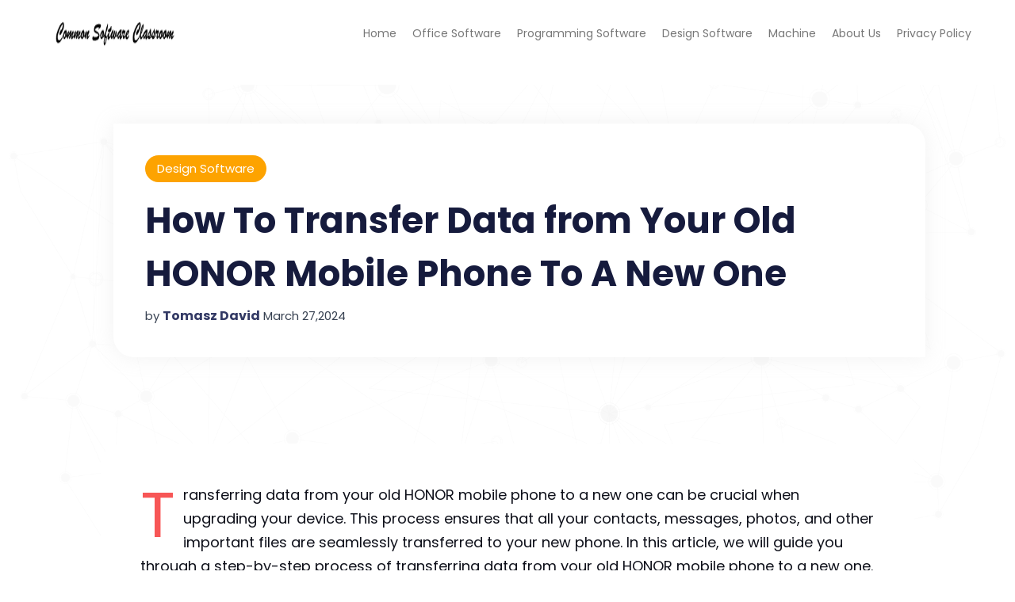

--- FILE ---
content_type: text/html; charset=UTF-8
request_url: https://www.commonsoftwareclassroom.com/how-to-transfer-data-from-your-old-honor-mobile-phone-to-a-new-one
body_size: 5256
content:
<!DOCTYPE html>
<html xmlns="http://www.w3.org/1999/xhtml" lang="en">

<head>
                            <link rel="apple-touch-icon" sizes="180x180" href="https://www.commonsoftwareclassroom.com/storage/upload/Images/_1620974168_Z9QXx4Ttcf.png">
<link rel="shortcut icon" href="https://www.commonsoftwareclassroom.com/storage/upload/Images/_1620974168_Z9QXx4Ttcf.png"  type="image/x-icon" />
<meta name="viewport" content="width=device-width, initial-scale=1" />
<meta name="applicable-device" content="pc,mobile" />
<script> window.Laravel = {"csrfToken":"mQ6X0NXejveQpBPVaCaOh9zxAzGrR3ZwLZqpOvVv"};</script>
<meta name="robots" content="follow, index" />
<link rel="canonical" href="https://www.commonsoftwareclassroom.com/how-to-transfer-data-from-your-old-honor-mobile-phone-to-a-new-one" />
<title>
    How To Transfer Data from Your Old HONOR Mobile Phone To A New One-CommonSoftwareClassroom
</title>
<meta name="csrf-token" content="mQ6X0NXejveQpBPVaCaOh9zxAzGrR3ZwLZqpOvVv">
<meta name="title" content="How To Transfer Data from Your Old HONOR Mobile Phone To A New One-CommonSoftwareClassroom">
<meta name="keywords" content="">
<meta name="description" content="Transferring data from your old HONOR mobile phone to a new...">

<meta property="og:locale" content="en_US" /><meta property="og:type" content="website" />
<meta property="og:title" content="How To Transfer Data from Your Old HONOR Mobile Phone To A New One-CommonSoftwareClassroom"/>
<meta property="og:keywords" content="">
<meta property="og:description" content="Transferring data from your old HONOR mobile phone to a new..."/>
<meta property="og:url" content="https://www.commonsoftwareclassroom.com/how-to-transfer-data-from-your-old-honor-mobile-phone-to-a-new-one" />
<meta property="og:site_name" content="Common Software Classroom" />
 <script type="application/ld+json">[{"@context":"https:\/\/schema.org","@type":"BreadcrumbList","itemListElement":[{"@type":"ListItem","position":1,"name":"Home","item":"https:\/\/www.commonsoftwareclassroom.com\/"}]},{"@context":"https:\/\/schema.org","@type":"BreadcrumbList","itemListElement":[{"@type":"ListItem","position":1,"name":"Office Software","item":"https:\/\/www.commonsoftwareclassroom.com\/columns\/office-software"}]},{"@context":"https:\/\/schema.org","@type":"BreadcrumbList","itemListElement":[{"@type":"ListItem","position":1,"name":"Programming Software","item":"https:\/\/www.commonsoftwareclassroom.com\/columns\/programming-software"}]},{"@context":"https:\/\/schema.org","@type":"BreadcrumbList","itemListElement":[{"@type":"ListItem","position":1,"name":"Design Software","item":"https:\/\/www.commonsoftwareclassroom.com\/columns\/design-software"}]},{"@context":"https:\/\/schema.org","@type":"BreadcrumbList","itemListElement":[{"@type":"ListItem","position":1,"name":"Machine","item":"https:\/\/www.commonsoftwareclassroom.com\/columns\/machine"}]},{"@context":"https:\/\/schema.org","@type":"BreadcrumbList","itemListElement":[{"@type":"ListItem","position":1,"name":"About Us","item":"https:\/\/www.commonsoftwareclassroom.com\/about-us"}]},{"@context":"https:\/\/schema.org","@type":"BreadcrumbList","itemListElement":[{"@type":"ListItem","position":1,"name":"Privacy Policy","item":"https:\/\/www.commonsoftwareclassroom.com\/privacy-policy"}]}]</script> 
            <!-- 由 Google 结构化数据标记助手生成的 JSON-LD 标记。 -->
<script type="application/ld+json">
{
  "@context" : "http://schema.org",
  "@type" : "Article",
  "headline": "Article headline",
  "name" : "How To Transfer Data from Your Old HONOR Mobile Phone To A New One",
  "author" : {
    "@type" : "Person",
    "name" : "Tomasz David",
    "url": "https://www.commonsoftwareclassroom.com/author/TomaszDavid"
  },
  "datePublished" : "March 27,2024",
  "image" : "https://www.commonsoftwareclassroom.com/storage/upload/Images/_1711510429_0AiDvP80Hy.jpg",
  "articleBody" : "Transferring data from your old HONOR mobile phone to a new one can be crucial when upgrading your device. This process ensures that all your contacts, messages, photos, and other important files are seamlessly transferred to your new phone. In this article, we will guide you through a step-by-step process of transferring data from your old HONOR mobile phone to a new one.Transfer data from the old HONOR phone to the new one. Here are the steps to transfer data from the old HONOR phone to the new one:Step 1: Backup Your Old HONOR PhoneBefore transferring your data, creating a backup of your old HONOR phone is essential. This ensures that your data will remain safe even if something goes wrong during the transfer. To create a backup, follow these steps:Step 2: Transfer Data using Phone ClonePhone Clone is a convenient tool designed to transfer data between HONOR phones. Here&#39;s how you can use it to transfer data from your old HONOR phone to a new one:Step 3: Transfer Data using a Google AccountIf you prefer using your Google account to transfer data, follow these steps:On your new HONOR phone, sign in using the same Google account. Once signed in, your data will automatically sync with your new phone. However, some data, such as messages and app data, may not be transferred using this method.Transfer Data using HONOR Backup.If you have a previous backup file from your old HONOR phone, you can use the HONOR Backup app to restore the data on your new phone. Here&#39;s how:ConclusionTransferring data from your old HONOR mobile phone to a new one is relatively simple. You can ensure a seamless transition by following the steps outlined in this article. On HONOR Magic6 Pro, you can preserve all your important contacts, messages, photos, and other files. You can choose to use Phone Clone, Google Account sync, or the HONOR Backup app, back up your old phone beforehand and keep both phones connected throughout the transfer process. &nbsp;",
  "url" : "https://www.commonsoftwareclassroom.com/how-to-transfer-data-from-your-old-honor-mobile-phone-to-a-new-one"
}
</script>
                                                    <link href="https://www.commonsoftwareclassroom.com/static/Stylesheets/bootstrap.min.css" rel="stylesheet" type="text/css">
<link href="https://www.commonsoftwareclassroom.com/static/Stylesheets/default.css" rel="stylesheet" type="text/css">
<link href="https://www.commonsoftwareclassroom.com/static/Stylesheets/style.css" rel="stylesheet" type="text/css">
<link href="https://www.commonsoftwareclassroom.com/static/Stylesheets/plugin.css" rel="stylesheet" type="text/css">
<link href="https://www.commonsoftwareclassroom.com/static/Stylesheets/font-awesome.css" rel="stylesheet" type="text/css">
<link href="https://www.commonsoftwareclassroom.com/static/Stylesheets/bc.css" rel="stylesheet" type="text/css">
<!--[if lt IE 9]>
    <script src="https://www.commonsoftwareclassroom.com/static/Scripts/html5shiv.min.js"></script>
    <script src="https://www.commonsoftwareclassroom.com/static/Scripts/respond.min.js"></script>
<![endif]-->                            </head>

<!--
index,page,article,404 :home-default
list : home-1
-->
<body class="    home-default
">
                            <!-- <div id="preloader">
    <div id="status"></div>
</div> -->

<header id="inner-navigation">
    <nav class="navbar navbar-default navbar-fixed-top navbar-sticky-function navbar-arrow">
        <div class="container">
            <div class="logo pull-left">
                <h1>
                    <a href="/"><img style="height:45px;max-width:150px;" src="https://www.commonsoftwareclassroom.com/storage/upload/Images/_1620974168_Z9QXx4Ttcf.png"></a>
                </h1>
            </div>
            <div id="navbar" class="navbar-nav-wrapper text-center">
                <ul class="nav navbar-nav navbar-right" id="responsive-menu">
                                                                                                        <li class="">
                                    <a href="/">Home</a>
                                </li>
                                                                                                                <li class="">
                                    <a href="/columns/office-software">Office Software</a>
                                </li>
                                                                                                                <li class="">
                                    <a href="/columns/programming-software">Programming Software</a>
                                </li>
                                                                                                                <li class="">
                                    <a href="/columns/design-software">Design Software</a>
                                </li>
                                                                                                                <li class="">
                                    <a href="/columns/machine">Machine</a>
                                </li>
                                                                                                                <li class="">
                                    <a href="/about-us">About Us</a>
                                </li>
                                                                                                                <li class="">
                                    <a href="/privacy-policy">Privacy Policy</a>
                                </li>
                                                                                            <li style="display: none;"><a href="#search" class="mt_search"><i class="fa fa-search"></i></a></li>
                </ul>
            </div>
        </div>
        <div id="slicknav-mobile"></div>
    </nav>
</header>                                                    <div id="mt_banner" class="innerbanner">
    <div class="container-fluid">
        <div class="featured-image" style="display:none;">
            <img src="https://www.commonsoftwareclassroom.com/storage/upload/Images/_1711510429_0AiDvP80Hy.jpg" alt="How To Transfer Data from Your Old HONOR Mobile Phone To A New One">
        </div>
        <div class="banner-caption">
            <div class="banner_caption_text">
                <div class="post-category">
                    <ul>
                        <li class="cat-yellow"><a href="/columns/design-software" class="white">Design Software</a></li>
                    </ul>
                </div>
                <h1 title="How To Transfer Data from Your Old HONOR Mobile Phone To A New One">How To Transfer Data from Your Old HONOR Mobile Phone To A New One</h1>
                <div class="item-meta">
                    <span>by</span>
                    <a href="/author/TomaszDavid">Tomasz David</a>
                    <time datetime="March 27,2024">March 27,2024</time>
                </div>
            </div>
        </div>
    </div>
</div>

<section id="blog_main_sec" class="section-inner">
    <div class="container">
        <div class="blog-detail-main">
            <div class="post_body">
                <p style="margin-bottom: 10pt;"><span style="color: #0E101A;">Transferring data from your old HONOR mobile phone to a new one can be crucial when upgrading your device. This process ensures that all your contacts, messages, photos, and other important files are seamlessly transferred to your new phone. In this article, we will guide you through a step-by-step process of transferring data from your old HONOR mobile phone to a new one.</span></p><p style="margin-bottom: 10pt;"><img border="0" style="width: 814px; height: 359px;" src="https://www.commonsoftwareclassroom.com/storage/upload/Images/_1711510429_0AiDvP80Hy.jpg"/></p><p style="margin-top: 0pt; margin-bottom: 10pt;"><span style="font-size: 17pt; color: #0E101A;">Transfer data from the old HONOR phone to the new one. </span></p><p style="margin-bottom: 10pt;"><span style="color: #0E101A;">Here are the steps to transfer data from the old HONOR phone to the new one:</span></p><p style="margin-top: 0pt; margin-bottom: 10pt;"><span style="font-size: 13pt; color: #0E101A; font-weight: bold;">Step 1: Backup Your Old HONOR Phone</span></p><p style="margin-bottom: 10pt;"><span style="color: #0E101A;">Before transferring your data, creating a backup of your old HONOR phone is essential. This ensures that your data will remain safe even if something goes wrong during the transfer. To create a backup, follow these steps:</span></p><p style="margin-top: 0pt; margin-bottom: 10pt;"><span style="font-size: 13pt; color: #0E101A; font-weight: bold;">Step 2: Transfer Data using Phone Clone</span></p><p style="margin-bottom: 10pt;"><span style="color: #0E101A;">Phone Clone is a convenient tool designed to transfer data between HONOR phones. Here&#39;s how you can use it to transfer data from your old HONOR phone to a new one:</span></p><p style="margin-top: 0pt; margin-bottom: 10pt;"><span style="font-size: 13pt; color: #0E101A; font-weight: bold;">Step 3: Transfer Data using a Google Account</span></p><p style="margin-bottom: 10pt;"><span style="color: #0E101A;">If you prefer using your Google account to transfer data, follow these steps:</span></p><p style="margin-bottom: 10pt;"><span style="color: #0E101A;">On your new HONOR phone, sign in using the same Google account. Once signed in, your data will automatically sync with your new phone. However, some data, such as messages and app data, may not be transferred using this method.</span></p><p style="margin-bottom: 10pt;"><img border="0" style="width: 473px; height: 441px;" src="https://www.commonsoftwareclassroom.com/storage/upload/Images/_1711510429_RqnKBCgCyu.jpg"/></p><p style="margin-top: 0pt; margin-bottom: 10pt;"><span style="font-size: 13pt; color: #0E101A; font-weight: bold;">Transfer Data using HONOR Backup.</span></p><p style="margin-bottom: 10pt;"><span style="color: #0E101A;">If you have a previous backup file from your old HONOR phone, you can use the HONOR Backup app to restore the data on your new phone. Here&#39;s how:</span></p><p style="margin-top: 0pt; margin-bottom: 10pt;"><span style="font-size: 17pt; color: #0E101A;">Conclusion</span></p><p style="margin-bottom: 10pt;"><span style="color: #0E101A;">Transferring data from your old HONOR mobile phone to a new one is relatively simple. You can ensure a seamless transition by following the steps outlined in this article. On </span><a href="https://www.hihonor.com/uk/phones/honor-magic6-pro/">HONOR Magic6 Pro</a><span style="color: #0E101A;">, you can preserve all your important contacts, messages, photos, and other files. You can choose to use Phone Clone, Google Account sync, or the HONOR Backup app, back up your old phone beforehand and keep both phones connected throughout the transfer process. </span></p><p>&nbsp;</p>
            </div>
            <div class="follow_us">
                <ul class="social_icons">
                    <li><a href=""><i class="fa fa-facebook"></i></a></li>
                    <li><a href=""><i class="fa fa-twitter"></i></a></li>
                    <li><a href=""><i class="fa fa-instagram"></i></a></li>
                    <li><a href=""><i class="fa fa-linkedin"></i></a></li>
                </ul>
            </div>
            <div class="tag mar-top-30">
                <div class="widget-tags-main">
                    <h5 class="bg-orange">Tags:</h5>
                    
                </div>
            </div>
            <div class="author_box">
                <div class="author_img">
                    <img src="https://www.commonsoftwareclassroom.com/storage/upload/Images/_1620616978_rWQlo9w59X.jpg" alt="Tomasz David">
                </div>
                <div class="author_bio">
                    <h5>Tomasz David</h5>
                    <p></p>
                    <ul>
                        <li><a href=""><i class="fa fa-facebook"></i></a></li>
                        <li><a href=""><i class="fa fa-twitter"></i></a></li>
                        <li><a href=""><i class="fa fa-google-plus"></i></a></li>
                        <li><a href=""><i class="fa fa-linkedin"></i></a></li>
                    </ul>
                </div>
            </div>
            <div id="comments">
    <div class="comments-wrap">
        
        <div class="leave_comment">
            <h3 class="blog_heading_border"> Leave a Comment </h3>
            <form action="" method="post" id="commentform">
                <div class="row">
                    <div class="col-sm-6">
                        <div class="form-group">
                            <input placeholder="Name" id="first_name" name="first_name" class="form-control" type="text" required>
                        </div>
                    </div>
                    <div class="col-sm-6">
                        <div class="form-group">
                            <input placeholder="Email" id="email" name="email" class="form-control" type="email" required>
                        </div>
                    </div>
                    <div class="col-sm-12">
                        <div class="form-group">
                            <input placeholder="Website" id="website" name="website" class="form-control" type="text" required>
                        </div>
                    </div>
                </div>
                <div class="row">
                    <div class="col-sm-12">
                        <textarea placeholder="Comment" id="comment" name="comment" class="form-control" required></textarea>
                    </div>
                </div>
                <div class="alert alert-success" id="alert-success" role="alert" style="display: none">
                    success!!!
                </div>
                <div class="alert alert-danger" id ="alert-danger" role="alert" style="display: none">
                    Failed!!!
                </div>
                <div class="row">
                    <div class="col-md-12">
                        <button type="submit" class="btn-blog">Submit</button>
                        <input type='hidden' name='site_id' value='139' id='SITE_ID' />
                        <input type='hidden' name='type' value='1' id='type_ID' />
                        <input type='hidden' name='article_id' value='173477' id='comment_post_ID' />
                    </div>
                </div>
            </form>
        </div>
    </div>
</div>                    </div>
    </div>
</section>                                                <footer id="mt_footer" class="mt_footer_style1">
    <div class="container">
        <div class="mt_footer_col" style="display:none;">
            <div class="row">
                <div class="col-sm-6 col-xs-12">
                    <div class="mt_footer_about">
                        <h2><a href="#">Common Software Classroom</a></h2>
                    </div>
                </div>
                                    <div class="col-sm-6 col-xs-12">
                        <div class="mt_footer_list">
                            <h3>Quick Links</h3>
                            <ul class="footer-quick-links-4">
                                                                                                                                                                                                                                                                                                        <li><a href="/columns/office-software"><i class="fa fa-angle-right"></i>Office Software</a></li>
                                                                                                                                                                                                                                    <li><a href="/columns/programming-software"><i class="fa fa-angle-right"></i>Programming Software</a></li>
                                                                                                                                                                                                                                    <li><a href="/columns/design-software"><i class="fa fa-angle-right"></i>Design Software</a></li>
                                                                                                                                                                                                                                    <li><a href="/columns/machine"><i class="fa fa-angle-right"></i>Machine</a></li>
                                                                                                                                                                                                                                                                                                                                                                                                                                        </ul>
                        </div>
                    </div>
                            </div>
        </div>
        <div class="mt_footer_copy">
            <div class="copy_txt">
                <p class="mar-0"><a href="/">Copyright © 2023 commonsoftwareclassroom.com. All rights reserved.</a></p>
            </div>
            <div class="follow_us pull-right" style="display:none;">
                <ul class="social_icons">
                    <li><a href="#"><i class="fa fa-facebook"></i></a></li>
                    <li><a href="#"><i class="fa fa-twitter"></i></a></li>
                    <li><a href="#"><i class="fa fa-instagram"></i></a></li>
                    <li><a href="#"><i class="fa fa-linkedin"></i></a></li>
                </ul>
            </div>
        </div>
    </div>
</footer>

<a id="back-to-top" href="#" class="btn btn-primary btn-lg back-to-top" role="button" title="" data-placement="left">
    <span class="fa fa-arrow-up"></span>
</a>                                                                                <script src="https://www.commonsoftwareclassroom.com/static/Scripts/jquery-3.2.1.min.js"></script>
<script src="https://www.commonsoftwareclassroom.com/static/Scripts/plugin.js"></script>
<script src="https://www.commonsoftwareclassroom.com/static/Scripts/custom-nav.js"></script>
<script src="https://www.commonsoftwareclassroom.com/static/Scripts/main.js"></script>

<script type="text/javascript">
    jQuery(function ($) {
        $(document).on('submit', '.common-search', function (e) {
            e.preventDefault();
            var arr =[];
            $("input[name='s']").each(function(){
                if($(this).val()){
                    arr.push($(this).val());
                }
            })
            if(!arr[0]){
                alert('Please enter keywords...')
                return;
            }
            window.location.href = "/search/"+arr[0];
        });
    });
</script>

<script type="text/javascript">
    jQuery(function ($) {
        $(document).on('submit', '#commentform', function (e) {
            e.preventDefault();
            $.ajaxSetup({
                headers: {
                    'X-CSRF-TOKEN': $('meta[name="csrf-token"]').attr('content')
                }
            });
            var data=$('#commentform').serialize();
            var submitData=decodeURIComponent(data,true);
            $.ajax({
                type: "POST",
                url: "/api/v1/139/addcomment",
                async:true,
                cache: false,
                data: submitData,
                beforeSend:function(){
                    //请求前
                    $("#submit").attr({ disabled: "disabled" });
                },
                success:function(result){
                    //请求成功时
                    if (result.code == "200") {
                        $('#alert-success').html(result.data);
                        $('#alert-success').show();
                        $('#alert-danger').hide();
                        window.location.reload();
                    }else{
                        $('#alert-danger').html(result.message);
                        $('#alert-danger').show();
                        $('#alert-success').hide();
                    }
                },
                complete:function(){
                    //请求结束时
                    $("#submit").removeAttr("disabled");
                },
                error:function(data){
                    //请求失败时
                    $('#alert-danger').show();
                    $('#alert-success').hide();
                }
            })

        });
    });
</script>                </body>

</html>

--- FILE ---
content_type: text/css
request_url: https://www.commonsoftwareclassroom.com/static/Stylesheets/style.css
body_size: 12922
content:
/*------------------------------------------------------------------
* Project:        Suchana
* Author:         CN-InfoTech
* URL:            hthttps://themeforest.net/user/cn-infotech
* Created:        10/15/2019
-------------------------------------------------------------------

- // TABLE OF CONTENTS // -

========================================================================
 

 # Landing Page
 ===============================================
 1) Default
 2) Header
 3) Banner
 4) Blog Section
 5) Blog Single
 6) Instagram
 7) Footer
 8) About Us
 9) Contact us  
 10) Error Page
 11) Back to Top
 12) Shop
 13)Faq
 14)Coming Soon


/* ========================================= */


/*            Default           */


/* ========================================= */

body.home-default,
body.home-1.home-2 {
    position: relative;
}

body.home-default:before,
body.home-1.home-2:before {
    background: url(../Images/body1.png) no-repeat;
    background-position: center;
    background-size: 100%;
    background-attachment: fixed;
    content: '';
    position: absolute;
    z-index: -1;
    left: 0;
    right: 0;
    top: 0;
    width: 100%;
    height: 100%;
    opacity: 0.1;
}


/* ====================== */


/*         Header         */


/* ====================== */

header#inner-navigation {
    width: 100%;
    clear: both;
}

.home-1.home-2 #inner-navigation {
    padding: 0;
}

.offer.text-center {
    padding: 10px 0;
    background: #f1f1f170;
    border-bottom: 1px solid #f1f1f1;
}

.contact-info p {
    display: inline-block;
    margin: 0 15px 0 0;
}

.offer i {
    padding-right: 5px;
}

.login-btn a {
    color: #5d5c5c;
    font-size: 14px;
    margin-left: 15px;
    font-weight: 400;
}

.logo h1 {
    font-size: 48px;
    margin: 0;
    line-height: 1;
}

.logo a {
    padding: 0;
}

.logo a:hover {
    background: none!important;
    opacity: 0.8;
}

.home-1 #inner-navigation .navbar.navbar-sticky-in .logo img {
    width: inherit;
}

#inner-navigation .navbar {
    background: #fff;
    margin: 0;
    padding: 21px 0;
    border: none;
}

.home-1.home-2 #inner-navigation .navbar {
    position: inherit;
    background: transparent;
}

#inner-navigation .navbar.navbar-sticky-in {
    box-shadow: 0 0 5px #ccc;
    transition: all ease-in-out 0.5s;
}

#inner-navigation .nav.navbar-nav li ul {
    border-top-color: #333a65;
}

.navbar.navbar-default ul.nav.navbar-nav {
    margin-top: 21px;
}


/*.navbar.navbar-sticky-in.navbar-default ul.nav.navbar-nav{margin-top: 16px;  transition: all ease-in-out 0.3s;}*/

.home-1 .navbar.navbar-sticky-in.navbar-default ul.nav.navbar-nav {
    margin-top: 22px;
}

.navbar.navbar-default.sticky-nav ul.nav.navbar-nav {
    margin-top: 2px;
    transition: all ease-in-out 0.3s;
}

.navbar.navbar-default .navbar-collapse ul.nav.navbar-nav li:last-child {
    border-bottom: none;
}

.navbar.navbar-default .navbar-collapse ul.nav.navbar-nav li a,
#inner-navigation .nav.navbar-nav>li>a {
    font-size: 14px;
    padding: 0;
    line-height: inherit;
    position: relative;
    transition: all ease-in-out 0.3s;
    background-color: transparent;
    background-image: none!important;
    padding-bottom: 0px!important;
}

.navbar.navbar-default .navbar-collapse ul.nav.navbar-nav li.active a,
.navbar.navbar-default .navbar-collapse ul.nav.navbar-nav li a:hover {
    background: none!important;
    color: #333a65!important;
    transition: all ease-in-out 0.5s;
}

.navbar-default .navbar-nav>.active>a,
.navbar-default .navbar-nav>.active>a:focus,
.navbar-default .navbar-nav>.active>a:hover {
    color: #333a65!important;
}

.navbar.navbar-default .navbar-collapse ul.nav.navbar-nav li:before {
    display: none;
}

.navbar.navbar-default .navbar-collapse ul.nav.navbar-nav li,
#inner-navigation .nav.navbar-nav li {
    padding: 0;
    margin-bottom: 0;
    margin-left: 30px;
}

@media (max-width: 1200px) and (min-width: 1024px) {
    .navbar.navbar-default .navbar-collapse ul.nav.navbar-nav li a,
    #inner-navigation .nav.navbar-nav>li>a {
        font-size: 14px;
    }
}

@media(max-width: 1100px) {
    .navbar.navbar-default .navbar-collapse ul.nav.navbar-nav li,
    #inner-navigation .nav.navbar-nav li {
        margin-left: 20px;
    }
}

@media only screen and (min-width: 768px) and (max-width: 991px) {
    .navbar.navbar-default .navbar-header {
        margin-bottom: 0px;
        margin-top: 0px;
        display: inline-block;
    }
    .navbar.navbar-default .navbar-collapse ul.nav.navbar-nav li a,
    #inner-navigation .nav.navbar-nav>li>a {
        font-size: 13px;
    }
    .navbar.navbar-default .navbar-collapse ul.nav.navbar-nav li {
        margin-bottom: 0;
        padding: 0;
    }
    .navbar.navbar-default .navbar-collapse ul.nav.navbar-nav li:first-child {
        margin-left: 0;
    }
}

@media (max-width: 991px) and (min-width: 812px) {
    #inner-navigation .slicknav_btn,
    #inner-navigation .navbar-sticky-in.navbar-default .slicknav_btn {
        right: 47px;
    }
}

@media (max-width: 991px) {
    .offer.text-center {
        display: none;
    }
    #inner-navigation .slicknav_btn,
    #inner-navigation .navbar-sticky-in.navbar-default .slicknav_btn {
        top: 45px;
        background-image: none;
    }
    .slicknav_btn.slicknav_open:before,
    .slicknav_btn.slicknav_collapsed:before {
        color: #333a65;
    }
    #inner-navigation .slicknav_nav {
        top: 107px;
        z-index: 2;
    }
    .slicknav_nav a.mt_search {
        display: none;
    }
    #inner-navigation .navbar-sticky-in.navbar-default .slicknav_nav {
        top: 72px;
    }
    #inner-navigation .slicknav_nav i.fa.fa-angle-down {
        display: none;
    }
}

@media only screen and (max-width: 767px) {
    .navbar.navbar-default .navbar-toggle {
        border-color: #333a65;
        background-color: #333a65;
        margin-top: 10px;
        margin-right: 0;
    }
    .navbar.navbar-default .navbar-toggle .icon-bar {
        background-color: #FFFFFF;
    }
    .navbar.navbar-default .navbar-toggle:hover {
        border-color: #FFFFFF;
        background-color: #FFFFFF;
    }
    .navbar.navbar-default .navbar-toggle:hover .icon-bar {
        background-color: #333a65;
    }
    .navbar.navbar-default .navbar-collapse {
        background: #1F1D26;
        border: none;
        margin-top: 15px;
        max-height: 415px;
    }
    .navbar.navbar-default .navbar-collapse ul.nav.navbar-nav li a,
    #inner-navigation .nav.navbar-nav>li>a {
        color: #B6B3C4!important;
        font-size: 13px;
        font-weight: 400;
        text-transform: uppercase;
        line-height: 1.5;
    }
    .navbar.navbar-default ul.nav.navbar-nav {
        margin: 0;
    }
    .navbar.navbar-default .navbar-collapse ul.nav.navbar-nav li {
        margin: 0;
    }
    .navbar.navbar-default .navbar-collapse ul.nav.navbar-nav li a {
        padding: 10px 20px;
        border-bottom: 1px solid rgba(255, 255, 255, 0.05);
    }
    .navbar.navbar-default .navbar-collapse ul.nav.navbar-nav li:last-child a {
        border-bottom: 0;
    }
}

@media only screen and (max-width: 639px) {
    .navbar.navbar-default .navbar-collapse {
        max-height: 225px;
    }
}

@media(max-width: 400px) {
    #inner-navigation .slicknav_nav {
        top: 96px;
    }
}

@media(max-width: 359px) {
    #inner-navigation .slicknav_btn,
    #inner-navigation .navbar-sticky-in.navbar-default .slicknav_btn {
        top: 39px;
    }
}


/* Main Menu Dropdown */

#inner-navigation .logo-wrapper {
    width: 100%;
    text-align: center;
    margin-bottom: 20px;
}

#inner-navigation ul.nav-mini {
    padding-top: 3px;
    padding-right: 13px;
}

#inner-navigation ul.nav-mini li {
    display: inline-block;
    margin-right: 10px;
    font-size: 13px;
    background: #00bcd4;
    border-radius: 5px;
    padding: 2px 10px;
}

#inner-navigation ul.nav-mini li:last-child {
    margin-right: 0px;
}

#inner-navigation ul.nav-mini li i {
    color: #fff;
    padding-right: 5px;
}

#inner-navigation .nav.navbar-nav {
    float: left;
    transition: all ease-in-out 0.5s;
}

.home-1.home-2 #inner-navigation .nav.navbar-nav {
    float: none!important;
    display: inline-block;
    margin-top: 30px;
}

#inner-navigation .nav.navbar-nav>li:last-child>a:after {
    display: none;
}

#inner-navigation .nav.navbar-nav li ul {
    z-index: 99999;
    padding: 0;
    margin: 0;
    position: absolute;
    top: 40px;
    left: 0;
    width: 200px;
    display: none;
    background-color: #fbfbfb;
    border: none;
    border-top: 2px solid #333a65;
    -webkit-box-shadow: 0px 0px 10px -3px rgba(0, 0, 0, 0.4);
    -moz-box-shadow: 0px 0px 10px -3px rgba(0, 0, 0, 0.4);
    box-shadow: 0px 0px 10px -3px rgba(0, 0, 0, 0.4);
}

#inner-navigation .nav.navbar-nav li ul li a {
    border-bottom: 1px solid #E6E6E6;
    display: block;
    padding: 14px 20px;
    font-size: 13px;
    -webkit-transition: all 0.2s ease-in-out;
    -moz-transition: all 0.2s ease-in-out;
    -ms-transition: all 0.2s ease-in-out;
    -o-transition: all 0.2s ease-in-out;
    transition: all 0.2s ease-in-out;
    color: #444;
    font-weight: 500;
    letter-spacing: 0.5px;
    line-height: 1.25;
}

#inner-navigation .nav.navbar-nav li ul li a i {
    float: right;
}

#inner-navigation .nav.navbar-nav li ul li a:hover {
    background: transparent;
    border-radius: 0px;
    color: #333a65!important;
}

#inner-navigation .nav.navbar-nav li>ul>li:last-child>a,
#inner-navigation .navbar-nav li>ul>li>ul>li:last-child>a {
    border-bottom: 0;
}

#inner-navigation .nav.navbar-nav li ul li:hover ul li a {
    color: #444;
}

#inner-navigation .nav.navbar-nav li ul li:hover a,
.nav.navbar-nav li ul li ul li:hover a {
    padding-left: 25px;
    padding-right: 15px;
    color: #333a65;
}

#inner-navigation .nav.navbar-nav li ul li ul {
    position: absolute;
    left: 198px;
    top: -2px;
}

#inner-navigation .nav.navbar-nav li ul li:hover ul li a {
    padding-left: 15px;
    padding-right: 15px;
}

#inner-navigation .nav.navbar-nav li ul li ul li:hover a {
    padding-left: 20px;
    padding-right: 10px;
}

#inner-navigation .nav.navbar-nav li ul li {
    display: block;
    text-align: left;
    margin-left: 0;
}

@media only screen and (max-width: 991px) {
    .logo-wrapper {
        width: 50%;
    }
    .logo img {
        float: left;
    }
    #inner-navigation .navbar {
        position: inherit;
    }
    #inner-navigation .navbar-nav-wrapper {
        width: 0%;
    }
    #inner-navigation .navbar {
        margin: 0;
        -webkit-transition: none;
        -moz-transition: none;
        -ms-transition: none;
        -o-transition: none;
        transition: none;
    }
    #inner-navigation .navbar-brand {
        line-height: 30px;
        -webkit-transition: none;
        -moz-transition: none;
        -ms-transition: none;
        -o-transition: none;
        transition: none;
    }
    #inner-navigation .navbar-arrow>ul>li .arrow-indicator,
    #inner-navigation .navbar-arrow ul ul>li .arrow-indicator {
        display: none;
    }
    #inner-navigation ul.nav-mini {
        padding-right: 0;
    }
    #inner-navigation ul.nav-mini li {
        margin-right: 5px;
        padding: 2px 6px;
    }
    .home-1.home-2 #inner-navigation .nav.navbar-nav {
        display: none;
    }
}

@media (max-width: 767px) {
    #inner-navigation .navbar-nav .open .dropdown-menu>li>a {
        line-height: 23px;
    }
}

@media(max-width: 400px) {
    .logo img {
        width: 85%;
    }
}


/*Fullpage search*/

#search {
    position: fixed;
    top: 0px;
    left: 0px;
    width: 100%;
    height: 100%;
    background-color: #fff;
    z-index: 9999;
    -webkit-transition: all 0.5s ease-in-out;
    -moz-transition: all 0.5s ease-in-out;
    -o-transition: all 0.5s ease-in-out;
    -ms-transition: all 0.5s ease-in-out;
    transition: all 0.5s ease-in-out;
    -webkit-transform: translate(0px, -100%) scale(0, 0);
    -moz-transform: translate(0px, -100%) scale(0, 0);
    -o-transform: translate(0px, -100%) scale(0, 0);
    -ms-transform: translate(0px, -100%) scale(0, 0);
    transform: translate(0px, -100%) scale(0, 0);
    opacity: 0;
}

#search.open {
    -webkit-transform: translate(0px, 0px) scale(1, 1);
    -moz-transform: translate(0px, 0px) scale(1, 1);
    -o-transform: translate(0px, 0px) scale(1, 1);
    -ms-transform: translate(0px, 0px) scale(1, 1);
    transform: translate(0px, 0px) scale(1, 1);
    opacity: 1;
}

#search input[type="search"] {
    position: absolute;
    top: 35%;
    width: 50%;
    color: #666;
    background: transparent;
    font-size: 48px;
    font-weight: 300;
    text-align: center;
    border-width: 0 0 1px;
    margin: 0px auto;
    padding: 20px 30px;
    outline: none;
    margin-bottom: 30px;
    height: 82px;
    left: 0;
    right: 0;
    border-radius: 0;
}

#search .btn {
    position: absolute;
    top: 55%;
    left: 50%;
    left: 0;
    right: 0;
    margin: 0 auto;
    background: #333a65;
    padding: 10px 30px;
    border-radius: 26px;
    border: none;
    font-size: 18px;
}

#search .close {
    position: fixed;
    top: 15px;
    right: 15px;
    color: #fff;
    background-color: #333a65;
    border-color: #333a65;
    opacity: 1;
    padding: 10px 17px;
    font-size: 27px;
}


/*====================== */


/*         Banner         */


/* ====================== */

#mt_banner {
    position: relative;
    padding: 0;
    height: 452px!important;
    margin-top: 107px;
}

#mt_banner.single-slider {
    height: 450px!important;
    margin-top: 0;
}

span.featured-label {
    background: #161b3d;
    border-radius: 20px;
    padding: 10px 15px;
    color: #fff;
}

#mt_banner .banner_caption_text {
    left: 0;
    position: absolute;
    top: 10.25%;
    width: 50%;
    z-index: 1;
    background: #fff;
    padding: 40px 40px 37px;
    margin: 0 0 10vh 35%;
    box-shadow: 0 0 25px #cccccc40;
    border-radius: 0 26px;
}

#mt_banner .banner_caption_text h1 {
    color: #161b3d;
    margin: 0;
    position: relative;
    font-weight: 800;
    font-size: 45px;
    margin-bottom: 8px;
    line-height: 1.5;
    overflow: hidden;
    -o-text-overflow: ellipsis;
    text-overflow: ellipsis;
    display: -webkit-box;
    -webkit-box-orient: vertical;
    -webkit-line-clamp: 3;
    max-height: 4.5em;
}

#mt_banner .banner_caption_text h1 a {
    background: linear-gradient(to right, #333a65, #333a65);
    color: #333a65;
    background-position: left 87%;
    background-repeat: no-repeat;
    transition: all ease-in-out 0.5s;
    background-size: 0px 3px;
    padding-bottom: 6px;
}

#mt_banner .banner_caption_text h1 a:hover {
    text-decoration: none !important;
    background-size: 100% 3px;
    transition: all ease-in-out 0.5s;
}

#mt_banner span.featured-label {
    background: #161b3d;
    border-radius: 26px;
    padding: 10px 20px;
    color: #fff;
    margin-bottom: 20px;
    display: inline-block;
}

#mt_banner .banner_caption_text .item-meta {
    width: 80%;
}

#mt_banner .banner_caption_text .item-meta a {
    font-size: 16px;
    font-weight: 700;
    position: relative;
    z-index: 2;
    text-align: left;
    line-height: 1.5;
    background-image: linear-gradient(to right, #333a65, #333a65);
    padding-bottom: 5px;
}

#mt_banner.single-slider .banner_caption_text {
    left: 0;
    top: 14%;
    width: 70%;
    z-index: 1;
    background: transparent;
    padding: 40px;
    box-shadow: none;
    border-radius: 0;
    right: 0;
    margin: 0 auto;
    text-align: center;
}

#mt_banner.single-slider .banner_caption_text h1 a,
#mt_banner.single-slider .banner_caption_text .item-meta a {
    color: #fff;
    background-image: linear-gradient(to right, #fff, #fff);
}

#mt_banner.single-slider .banner_caption_text .item-meta {
    width: 100%;
}


/* Slider Section */

.swiper-container {
    height: 100%;
    margin: 60px;
}

.swiper-slide {
    overflow: hidden;
}

.slide-inner {
    position: absolute;
    width: calc(50% - 45px);
    height: 100%;
    left: 0;
    top: 0;
    background-size: cover;
    background-position: center;
    border-radius: 0 26px 26px 0;
    overflow: hidden;
}

.home-1.home-2 .slide-inner {
    border-radius: 0;
}

#mt_banner.single-slider .slide-inner {
    width: 100%;
}

.slide-inner:before {
    content: '';
    background: #0000005a;
    height: 100%;
    width: 100%;
    left: 0;
    right: 0;
    top: 0;
    position: absolute;
    /* z-index: -1; */
}

.swiper-button-next,
.swiper-container-rtl .swiper-button-prev,
.swiper-button-prev,
.swiper-container-rtl .swiper-button-next {
    background-image: none !important;
}

.swiper-button-next:before,
.swiper-container-rtl .swiper-button-prev:before,
.swiper-button-prev:before,
.swiper-container-rtl .swiper-button-next:before {
    content: '\f105';
    font-family: 'fontawesome';
    font-size: 54px;
    position: absolute;
    right: 25px;
    color: #fff;
}

.swiper-button-prev:before,
.swiper-container-rtl .swiper-button-next:before {
    content: '\f104';
    left: 25px;
}

.swiper-button-next:before,
.swiper-container-rtl .swiper-button-next:before {
    color: #161b3d;
}

#mt_banner.single-slider .swiper-button-next:before,
#mt_banner.single-slider .swiper-container-rtl .swiper-button-next:before {
    color: #fff;
}


/*innerpage*/

#mt_banner.innerbanner {
    height: 480px!important;
}

#mt_banner.innerbanner .featured-image {
    position: absolute;
    z-index: -3;
    top: 0;
    right: 0;
    bottom: 0;
    left: 0;
    overflow: hidden;
    width: calc(50% - 50px);
    border-radius: 0;
    background-position: left;
    background-size: cover;
    background-repeat: no-repeat;
}

#mt_banner.innerbanner .banner_caption_text {
    margin: 0 0 0 40%;
    -webkit-box-align: center;
    -ms-flex-align: center;
    align-items: center;
    box-shadow: 0 0 25px #cccccc40;
    border-radius: 0 26px;
    background: #fff;
    padding: 40px;
    left: inherit;
}


/*innerpage2*/

#mt_banner.innerbanner .featured-bg {
    position: absolute;
    z-index: -3;
    top: 0;
    right: 0;
    bottom: 0;
    left: 0;
    overflow: hidden;
    width: calc(50% - 50px);
    border-radius: 0;
}


/*tag detail*/

.tag #mt_banner.innerbanner {
    height: 370px!important;
}

.tag #mt_banner.innerbanner .banner_caption_text {
    top: 10%;
}

.tag #mt_banner.innerbanner .banner_caption_text p.para {
    font-size: 18px;
    margin-bottom: 0;
}


/*author*/

#mt_banner.innerbanner.author .banner_caption_text {
    margin: 0 auto;
    width: 70%;
    left: 0;
    right: 0;
    top: 14%;
}

#mt_banner.innerbanner.author .author-main {
    width: 30%;
    float: left;
}

#mt_banner.innerbanner.author .author-main img {
    width: 100px;
    height: 100px;
    border-radius: 50%;
}

#mt_banner.innerbanner.author .author-main h4 {
    margin: 12px 0;
}

.author-social.follow_us .social_icons li {
    padding: 0 2px;
}

.author-social.follow_us .social_icons li a {
    height: 30px;
    width: 30px;
    line-height: 2.4;
    font-size: 13px;
}

.author-social.follow_us .social_icons li a i {
    color: #fff;
}

#mt_banner.innerbanner.author .b-content {
    padding: 22px 0;
}

@media(min-width:1601px) {
    #mt_banner .banner_caption_text {
        width: 42%;
        margin-left: 42%;
    }
}

@media(min-width:1500px) and (max-width: 1600px) {
    #mt_banner .banner_caption_text {
        width: 46%;
    }
}

@media(max-width: 1100px) {
    #mt_banner .banner_caption_text {
        top: 9%;
    }
    #mt_banner .banner_caption_text h1 {
        font-size: 40px;
    }
    .tag #mt_banner.innerbanner .banner_caption_text {
        top: 10%;
    }
    #mt_banner.innerbanner .featured-image {
        width: calc(55% - 50px);
    }
    #mt_banner .banner_caption_text {
        top: 8%;
    }
}

@media(max-width: 991px) {
    #mt_banner {
        margin-top: 0px;
    }
    #mt_banner.single-slider .banner_caption_text {
        width: 90%;
    }
    #mt_banner .banner_caption_text {
        top: 28%;
        width: 80%;
        right: 0;
        margin: 0 auto;
        text-align: center;
        padding: 0;
        background: transparent;
        box-shadow: none;
        color: #fff;
    }
    #mt_banner .banner_caption_text a,
    #mt_banner .banner_caption_text h1 a {
        color: #fff;
    }
    .slide-inner,
    #mt_banner .banner_caption_text .item-meta {
        width: 100%;
        transform: inherit!important;
        border-radius: 0;
    }
    .swiper-button-next.swiper-button-white:before,
    .swiper-container-rtl .swiper-button-next.swiper-button-white:before {
        color: #fff;
    }
    #mt_banner.innerbanner .banner_caption_text {
        margin-left: 24%;
        right: inherit;
        width: 70%;
        top: 14%;
        text-align: left;
    }
    #mt_banner.innerbanner .banner_caption_text,
    #mt_banner.innerbanner .banner_caption_text a,
    #mt_banner.innerbanner .banner_caption_text h1 a {
        color: #333a65
    }
    .tag #mt_banner.innerbanner .banner_caption_text {
        top: 17%;
    }
    #mt_banner.innerbanner.author .banner_caption_text {
        width: 90%;
    }
    #mt_banner.innerbanner.author .author-main {
        width: 35%;
    }
    #mt_banner.innerbanner.author .b-content {
        padding: 0;
    }
}

@media(max-width: 811px) {
    #mt_banner.innerbanner .banner_caption_text {
        top: 8%;
    }
    #mt_banner.single-slider .banner_caption_text {
        top: 12%;
    }
}

@media(max-width: 767px) {
    #mt_banner .banner_caption_text {
        top: 24%;
    }
    #mt_banner.innerbanner .featured-image {
        width: 100%;
    }
    #mt_banner.innerbanner .banner_caption_text {
        margin: 0 auto;
        left: 0;
        right: 0;
        width: 80%;
        top: 15%;
    }
}

@media(max-width: 735px) {
    #mt_banner .banner_caption_text h1 {
        font-size: 32px;
    }
    #mt_banner.innerbanner .banner_caption_text {
        width: 90%;
    }
    #mt_banner.innerbanner.author .banner_caption_text {
        padding: 20px;
    }
    #mt_banner.innerbanner .featured-bg,
    #mt_banner.innerbanner.author .featured-bg {
        width: 100%;
    }
    #mt_banner.innerbanner,
    .tag #mt_banner.innerbanner {
        background: linear-gradient(45deg, #e77842, #f7c068);
        padding: 20px;
        height: auto!important;
    }
    #mt_banner.innerbanner .featured-bg {
        display: none;
    }
    #mt_banner.innerbanner .banner_caption_text,
    .tag #mt_banner.innerbanner .banner_caption_text {
        position: inherit;
        width: 100%;
        top: inherit;
    }
    #mt_banner.innerbanner.author .author-main {
        width: 100%;
        margin-bottom: 25px;
    }
    #mt_banner.innerbanner.author .b-content {
        text-align: center;
    }
}

@media(max-width: 639px) {
    #mt_banner {
        height: 380px!important;
    }
    #mt_banner .banner_caption_text {
        top: 24%;
        width: 90%;
    }
    #mt_banner.single-slider .banner_caption_text {
        width: 100%;
    }
    .swiper-button-next,
    .swiper-button-prev,
    .swiper-button-next.swiper-button-white,
    .swiper-container-rtl .swiper-button-prev.swiper-button-white,
    .swiper-button-prev.swiper-button-white,
    .swiper-container-rtl .swiper-button-next.swiper-button-white {
        display: none;
    }
}

@media(max-width: 567px) {
    #mt_banner.single-slider .banner_caption_text {
        padding: 20px;
    }
    #mt_banner.innerbanner .banner_caption_text {
        padding: 30px;
    }
    #mt_banner.innerbanner .banner_caption_text h1 {
        font-size: 28px;
    }
}

@media(max-width: 360px) {
    #mt_banner .banner_caption_text {
        top: 18%;
    }
    #mt_banner .banner_caption_text h1 {
        font-size: 32px;
    }
    #mt_banner.single-slider .banner_caption_text {
        top: 8%;
    }
}


/* ============================= */


/*          Blog Section         */


/* ============================= */

section#mt_blog .blog_post_sec.fullwidth {
    width: 80%;
    margin: 0 auto;
}

#mt_blog .blog-post_wrapper {
    position: relative;
    z-index: 0;
    overflow: hidden;
    -webkit-box-sizing: border-box;
    box-sizing: border-box;
    height: 420px;
    transition: all ease-in-out 0.5s;
    border-radius: 0 26px;
    width: 100%;
}

#mt_blog .blog-post_wrapper:hover {
    transition: all ease-in-out 0.5s;
    transform: translateY(-5px);
}

#mt_blog .blog-post_wrapper.image-wrapper:before {
    content: '';
    background: #00000057;
    position: absolute;
    top: 0;
    left: 0;
    right: 0;
    height: 100%;
    width: 100%;
    z-index: 1;
}

#mt_blog .blog-post_wrapper.image-wrapper .post-content {
    position: absolute;
    top: 0;
    padding: 20px 30px;
}

#mt_blog .blog-post_wrapper .post-date p {
    margin: 10px 0 18px;
    font-size: 15px;
    font-weight: 600;
}

#mt_blog .blog-post_wrapper .post-date p a {
    color: #fff;
}

#mt_blog .blog-post_wrapper.front-wrapper {
    padding: 20px 30px;
}

#mt_blog .blog-post_wrapper.front-wrapper.bg-gray a {
    color: #333a65;
    background: linear-gradient(to right, #333a65, #333a65);
    background-position: left 87%;
    background-repeat: no-repeat;
    transition: all ease-in-out 0.5s;
    background-size: 0px 3px;
    padding-bottom: 6px;
}

#mt_blog .blog-post_wrapper.front-wrapper.bg-gray a:hover {
    text-decoration: none !important;
    background-size: 100% 2px;
    transition: all ease-in-out 0.5s;
}

.bg-gray {
    background-color: #eaedf6;
    background-image: linear-gradient(20deg, #e2e5ed, #f1f4f4);
}

.bg-orange {
    background-color: #e77842;
    background-image: linear-gradient(45deg, #e77842, #f7c068);
}

.bg-red {
    background-color: #ff5858;
    background-image: linear-gradient(1deg, #f57171, #c11919);
}

.bg-green {
    background-color: #047b15;
    background-image: linear-gradient(19deg, #047b15, #30ca43);
}

.bg-navy {
    background-color: #6d77aa;
    background-image: linear-gradient(45deg, #6d77aa, #333a65);
}

.blog-post_wrapper.image-wrapper.blog-wrapper-list:before {
    display: none;
}

#mt_blog .blog-post_wrapper.blog-wrapper-list {
    background: #f1f1f1;
}

#mt_blog .blog-post_wrapper.blog-wrapper-list .blog-post-image {
    height: 202px;
    overflow: hidden;
    position: relative;
}

#mt_blog .blog-post_wrapper.blog-wrapper-list .blog-post-image .post-category {
    position: absolute;
    bottom: 20px;
    left: 30px;
}

#mt_blog .blog-post_wrapper.blog-wrapper-list h2 {
    max-height: 3.2em;
}

#mt_blog .blog-post_wrapper.blog-wrapper-list .post-date p {
    margin-top: 0;
}

#mt_blog .blog-post_wrapper.image-wrapper.blog-wrapper-list .post-content {
    background: #f1f1f1;
    top: 48%;
}

#mt_blog .blog-post_wrapper.image-wrapper.blog-wrapper-list .post-date p a {
    color: #333a65;
}

#mt_blog .item-meta a {
    font-size: 16px;
    font-weight: 700;
    position: relative;
    z-index: 2;
    text-align: left;
    line-height: 1.5;
}

.blog-post_wrapper.image-wrapper.blog-wrapper-list .post-content a {
    background-image: linear-gradient(to right, #333a65, #333a65);
    color: #333a65;
}

#mt_blog .blog-post_wrapper .post-content {
    position: relative;
    z-index: 2;
}

#mt_blog .blog-post_wrapper h2 {
    margin-bottom: 15px;
    line-height: 1.5;
    overflow: hidden;
    -o-text-overflow: ellipsis;
    text-overflow: ellipsis;
    display: -webkit-box;
    -webkit-box-orient: vertical;
    -webkit-line-clamp: 3;
    max-height: 4.5em;
}

#mt_blog .blog-post_wrapper .blog-post-image img {
    width: 100%;
    transition: all ease-in-out 0.5s
}

#mt_blog .blog-post_wrapper:hover img {
    transform: scale(1.1);
    transition: all ease-in-out 0.5s
}

.post-category li {
    display: inline-block;
    padding: 6px 15px;
    border-radius: 26px;
    margin-right: 5px;
}

.post-category li a {
    background: transparent;
}

#mt_blog .blog-post_wrapper.front-wrapper.bg-gray .post-category li a:hover {
    background: transparent;
}

.cat-yellow {
    background: #fda300;
}

.cat-pink {
    background: #ca00fd;
}

.cat-green {
    background: #3ab308;
}

.cat-blue {
    background: #008fd4;
}

.ads-banner-img img {
    border-radius: 0 26px;
}

.width70 {
    width: 70%!important;
}

.width30 {
    width: 30%!important;
}

@media(max-width: 991px) {
    .width70,
    .width30 {
        width: 100%!important;
    }
}

.home-1 #mt_blog .blog-post_wrapper {
    display: flex;
    position: relative;
    margin-bottom: 30px;
    background: #fff;
    overflow: hidden;
    height: inherit;
    box-shadow: 0 0 15px #cccccc30;
    border: 5px solid #fff;
}

.home-1 #mt_blog .blog-post_wrapper h2 {
    max-height: 3em;
}

.home-1 #mt_blog .blog-post_wrapper .blog-post-image {
    width: 45%;
    position: relative;
    overflow: hidden;
}

.home-1 #mt_blog .blog-post_wrapper .post-content {
    width: 55%;
    padding: 30px 30px 22px;
}

.home-1 #mt_blog .blog-post_wrapper .post-content.post-blank {
    width: 100%;
}

.home-1 #mt_blog .blog-post_wrapper .post-date p a {
    color: #333a65;
}

.widget {
    background: #ffffff;
    border: 5px solid #fff;
    border-radius: 0 26px 0 26px;
    position: relative;
    overflow: hidden;
    margin-bottom: 30px;
    box-shadow: 0 0 15px #cccccc30;
}

.widget:last-child {
    margin-bottom: 0;
}

.widget a {
    background-image: linear-gradient(to right, #333a65, #333a65);
    padding-bottom: 5px;
}

.widget-cats {
    margin-bottom: 3px;
}

.widget-cats a {
    font-size: 13px;
    text-transform: uppercase;
}

.widget-title {
    background: linear-gradient(45deg, #e77842, #f7c068);
    padding: 12px 15px;
}

.widget h3 {
    margin-bottom: 0;
}


/*widget author*/

.widget.widget-author:before {
    content: '';
    background: linear-gradient(45deg, #e77842, #f7c068);
    height: 22%;
    width: 100%;
    position: absolute;
}

.widget-image {
    position: relative;
    padding-top: 40px;
}

.widget-image img {
    border-radius: 50%;
    height: 120px;
    width: 120px;
    display: inline-block;
    border: 5px solid #fbfbfb;
    box-shadow: 0 0 15px #ccc;
}

.widget-author-content {
    padding: 30px 20px;
}

.widget-author-content .follow_us .social_icons li {
    padding: 0 5px;
}


/*widget category*/

.widget-category ul li {
    padding: 13px 15px;
    border-bottom: 1px dashed #f1f1f1;
    width: 100%;
    margin: 0;
    position: relative;
}

.widget-category ul li:last-child {
    border: none;
}

.widget-category ul li:before {
    content: '\f101';
    font-family: 'fontawesome';
    padding-right: 8px;
}


/*widget popular post*/

.widget-popular-post .widget-posts {
    padding: 15px;
}

.widget-popular-post .widget-posts:nth-child(even) {
    background: #fbfbfb;
}

.widget-popular-post .post-thumb {
    float: left;
    max-width: 125px;
    margin-right: 15px;
}

.widget-popular-post .post-thumb img {
    border-radius: 0 10px 0 10px;
}

.widget-popular-post .post-title {
    text-align: left;
}

.widget.widget-popular-post .post-title h4 {
    margin-bottom: 0;
}


/*widget tags*/

.tag .widget-tags-main {
    padding: 0
}

h5.bg-orange {
    display: inline-block;
    padding: 8px 12px;
    border-radius: 0 10px;
    color: #fff;
    margin: 0;
}

.widget-tags-main {
    padding: 15px 15px 10px;
}

.widget-tags-main a {
    background: #f1f1f1;
    padding: 8px 12px;
    border-radius: 0 10px;
    margin: 0 2px 5px 0;
    display: inline-block;
    transition: all 0.4s ease;
}

.widget-tags-main a:hover {
    transition: all 0.4s ease;
    background: linear-gradient(45deg, #e77842, #f7c068);
    color: #fff;
}


/*widget ads*/

.widget-ads-image {
    padding: 15px 15px 10px;
}


/*tag list*/

#mt_blog.tag-list .blog-post_wrapper {
    height: 220px!important;
}

#mt_blog.tag-list .post-content p {
    line-height: 1.5;
    overflow: hidden;
    -o-text-overflow: ellipsis;
    text-overflow: ellipsis;
    display: -webkit-box;
    -webkit-box-orient: vertical;
    -webkit-line-clamp: 3;
    max-height: 4.5em;
    margin-bottom: 0;
}

@media(max-width: 1100px) {
    #mt_blog .blog-post_wrapper {
        height: 340px;
    }
    #mt_blog .blog-post_wrapper h2 {
        font-size: 28px;
    }
    #mt_blog .blog-post_wrapper.image-wrapper .post-content,
    #mt_blog .blog-post_wrapper.front-wrapper {
        padding: 30px;
    }
}

@media(max-width: 991px) {
    #mt_blog .blog-post_wrapper.image-wrapper.blog-wrapper-list {
        height: auto;
    }
    #mt_blog .blog-post_wrapper.image-wrapper.blog-wrapper-list .post-content {
        position: relative;
        width: 100%;
    }
    section#mt_blog .blog_post_sec.fullwidth {
        width: 100%;
    }
    .sidebar {
        margin-top: 30px;
        display: inline-block;
        width: 100%;
    }
}

@media(max-width: 811px) {
    .widget-ads-image img {
        width: 100%;
    }
}

@media(max-width: 735px) {
    .home-1 #mt_blog .blog-post_wrapper {
        display: block;
    }
    .home-1 #mt_blog .blog-post_wrapper .post-content,
    .home-1 #mt_blog .blog-post_wrapper .blog-post-image {
        width: 100%;
        text-align: center;
    }
}

@media(max-width: 639px) {
    #mt_blog .blog-post_wrapper .blog-post-image img {
        transform: scale(1.5);
    }
    #mt_blog .blog-post_wrapper h2 {
        font-size: 24px;
    }
}

@media(max-width: 360px) {}


/* ============================= */


/*          Blog Single          */


/* ============================= */

.blog-detail-main {
    width: 90%;
    background: #fff;
    border-radius: 26px;
    margin: -77px auto 0;
    z-index: 2;
    position: relative;
    padding: 50px 50px 0;
}

.blog-detail-main.cats-detail {
    width: 100%;
    padding: 0;
    background: transparent;
    margin-top: 0px;
}

.blog-detail-main .post_body p {
    font-size: 18px;
    line-height: 1.7;
    margin-bottom: 25px;
}

.blog-detail-main .post_body p img {
    width: 45%;
    float: left;
    margin-right: 20px;
    margin-top: 20px;
    border-radius: 0px 26px 0px 26px;
}

.blog-detail-main .post_body>p:first-child:first-letter {
    font-size: 80px;
    color: #f75656;
    float: left;
    display: block;
    line-height: 1;
    padding-right: 10px;
    font-weight: 400;
}

#blog_main_sec .post_img {
    margin-bottom: 30px;
}

#blog_main_sec .post_item.post_video .post_img {
    margin-bottom: 22px;
}

.post_item.post_video .post_img iframe {
    width: 100%;
}

#blog_main_sec .post_img img {
    width: 100%;
}

#blog_main_sec .post_title h3 {
    margin-bottom: 5px;
    margin-top: 0;
}

#blog_main_sec .post_title ul li,
#blog_main_sec .post_title ul li a {
    color: #ffac00;
    margin-bottom: 10px;
    font-size: 14px;
}

#blog_main_sec .post_title ul li:before {
    display: none;
}

#blog_main_sec .post_item a.mt_btn_blue {
    margin-bottom: 0;
}

#blog_main_sec .author_box {
    overflow: hidden;
    margin-top: 30px;
    border: 1px solid #f1f1f1;
    padding: 20px;
}

#blog_main_sec .author_box .author_img {
    float: left;
    width: 15%;
}

#blog_main_sec .author_box .author_img img {
    margin-bottom: 10px;
    width: 100%;
    border-radius: 50%;
}

#blog_main_sec .author_box .author_bio {
    float: left;
    margin-left: 3%;
    width: 75%;
}

#blog_main_sec .author_box .author_bio h5 {
    margin-top: 0;
    margin-bottom: 10px;
}

#blog_main_sec .author_box .author_bio p {
    margin-bottom: 10px;
}

#blog_main_sec .author_box .author_bio ul li {
    display: inline-block;
    padding-left: 0;
    padding-right: 15px;
    margin-bottom: 0;
}

#blog_main_sec .author_box .author_bio ul li:before {
    display: none;
}

#blog_main_sec .author_box .author_bio ul li a {
    color: #444444;
    font-size: 17px;
}

#blog_main_sec .author_box .author_bio ul li a:hover {
    color: #333a65;
    transition: all 0.4s ease;
}

#blog_main_sec #comments {
    margin-top: 40px;
}

#blog_main_sec #comments .single-post_heading,
#blog_main_sec #comments .leave_comment h3,
.leave_review .blog_heading_border {
    font-size: 20px;
    color: #444444;
    text-transform: capitalize;
    padding-bottom: 30px;
    border-bottom: 1px solid #ddd;
    margin-bottom: 30px;
}

#blog_main_sec #comments .single-post_heading:before {
    width: 10%;
}

#blog_main_sec #comments .comments-lists:before {
    display: none;
}

#blog_main_sec #comments .comments-lists .comment,
.review-wrap .review-lists li.comment {
    position: relative;
    list-style: none;
    padding-left: 98px;
    padding-top: 1px;
    min-height: 100px;
    border-bottom: 1px solid #F8F8F8;
    margin-top: 20px;
}

#blog_main_sec #comments .comments-lists .comment:last-child {
    border-bottom: 0px;
}

#blog_main_sec #comments .comments-lists .comment .activity_rounded,
.review-wrap .review-lists li.comment .activity_rounded {
    display: inline-block;
    position: absolute;
    top: 0;
    left: 0;
}

#blog_main_sec #comments .comments-lists .comment .activity_rounded img,
.review-wrap .review-lists li.comment .activity_rounded img {
    width: 80px;
    height: 80px;
    border-radius: 50%;
}

#blog_main_sec #comments .comments-lists .comment h4 {
    font-size: 15px;
    color: #444444;
    margin-top: 0px;
    text-transform: capitalize;
}

#blog_main_sec #comments .comments-lists .comment p {
    font-size: 14px;
    color: #777777;
    line-height: 24px;
}

#blog_main_sec #comments .comments-lists .comment small.date-posted,
.review-wrap .review-lists li.comment .comment-body small.date-posted {
    color: #666666;
    font-size: 12px;
    margin-left: 12px;
    border: 1px solid #f1f1f1;
    padding: 5px 10px;
    background: #fbfbfb;
}

#blog_main_sec #comments .comments-lists .comment .comment-body,
.review-wrap .review-lists li.comment .comment-body {
    padding-bottom: 20px;
}

#blog_main_sec #comments .comments-lists .comment .comment-body .mt_btn_yellow {
    padding: 4px 15px;
    margin-bottom: 10px;
    display: inline-block;
}

#blog_main_sec #comments .comments-lists .comment .children {
    overflow: hidden;
    list-style: none;
    padding-left: 0px;
    list-style: none;
}

#blog_main_sec #comments .comments-lists .comment .children .comment {
    position: relative;
    border-top: 1px solid #F8F8F8;
    border-bottom: 0px;
    margin-top: 0px;
}

#blog_main_sec #comments .comments-lists .comment .children .comment:before {
    display: none;
}

#blog_main_sec #comments .comments-lists .comment .children .comment .activity_rounded {
    margin-top: 20px;
}

#blog_main_sec #comments .comments-lists .comment .children .comment .comment-body {
    border: none;
    margin-top: 20px;
    padding-bottom: 5px;
}

#blog_main_sec #comments .leave_comment h3 {
    font-size: 20px;
    color: #444444;
    text-transform: capitalize;
}

#blog_main_sec #comments .leave_comment .form-group .form-control,
.leave_review .form-group .form-control {
    height: 40px;
}

#blog_main_sec #comments .leave_comment .form-group input[type="text"],
#blog_main_sec #comments .leave_comment .form-group input[type="email"],
.leave_review .form-group input[type="text"],
.leave_review .form-group input[type="email"] {
    border: 1px solid #eceaea;
    border-radius: 0px;
    box-shadow: none;
    font-size: 16px;
    color: #1a1a1a;
    padding: 10px 25px;
    margin-bottom: 20px;
}

#blog_main_sec #comments .leave_comment .form-group input[type="text"]:hover,
#blog_main_sec #comments .leave_comment .form-group input[type="text"]:focus,
#blog_main_sec #comments .leave_comment .form-group input[type="email"]:hover,
#blog_main_sec #comments .leave_comment .form-group input[type="email"]:focus {
    border: 1px solid #333a65;
}

#blog_main_sec #comments .leave_comment textarea,
.leave_review textarea {
    resize: vertical;
    min-height: 180px;
    border: none;
    border: 1px solid #eceaea;
    border-radius: 0px;
    box-shadow: none;
    font-size: 16px;
    color: #1a1a1a;
    padding: 10px 25px;
    margin-bottom: 20px;
}

#blog_main_sec #comments .leave_comment textarea:hover,
#blog_main_sec #comments .leave_comment textarea:focus {
    border: 1px solid #333a65;
}

#comments a.btn-blog {
    padding: 3px 15px;
}

.page #mt_blog {
    margin: 0;
    padding-bottom: 20px;
}

@media(max-width: 1100px) {
    .blog-detail-main {
        width: 100%;
    }
}

@media(max-width: 639px) {
    .blog-detail-main {
        margin: 0;
        padding: 0;
    }
}

@media(max-width: 567px) {
    #blog_main_sec #comments .comments-lists .comment,
    .review-wrap .review-lists li.comment {
        padding: 0;
        text-align: center;
    }
    #blog_main_sec #comments .comments-lists .comment .activity_rounded,
    .review-wrap .review-lists li.comment .activity_rounded {
        position: inherit;
        margin-bottom: 15px;
    }
    #blog_main_sec #comments .comments-lists .comment h4 {
        text-align: center;
    }
    #blog_main_sec #comments .comments-lists .comment small.date-posted,
    .review-wrap .review-lists li.comment .comment-body small.date-posted {
        display: block;
        float: none!important;
        margin: 15px 0 0;
    }
    #comments a.btn-blog {
        float: none!important;
    }
    .blog-detail-main .post_body p {
        font-size: 15px;
    }
}


/* ====================== */


/*         Instagram         */


/* ====================== */

.mt_instagram {
    position: relative;
}

.mt_instagram .sectio-title {
    position: absolute;
    z-index: 1;
    background: #fff;
    padding: 15px 25px;
    bottom: 45%;
    left: 38.5%;
    border: 1px solid #333a65;
    border-radius: 26px;
}

.mt_instagram .col-sm-2 {
    padding: 0 5px 10px;
}

.mt_instagram img {
    filter: grayscale(100%);
    border-radius: 26px;
    transition: all ease-in-out 0.5s;
}

.mt_instagram img:hover {
    filter: grayscale(0);
    transition: all ease-in-out 0.5s;
}

@media(max-width: 991px) {
    .mt_instagram {
        text-align: center;
    }
    .mt_instagram .sectio-title {
        position: inherit;
        bottom: inherit;
        left: inherit;
        display: inline-block;
        margin-top: 10px;
        padding: 10px 20px;
    }
    .mt_instagram .sectio-title h3 {
        font-size: 18px;
    }
}

@media(max-width: 767px) {
    .mt_instagram .col-sm-2 {
        padding: 0 15px 30px;
    }
    .mt_instagram .sectio-title {
        margin-top: 0;
    }
    .mt_instagram img {
        width: 100%;
    }
}


/* ====================== */


/*         Footer         */


/* ====================== */

#mt_footer {
    position: relative;
    padding-top: 0px;
}

#mt_footer .mt_footer_menu ul li {
    padding: 0 5px;
    margin: 0;
}

#mt_footer .mt_footer_menu ul li a {
    color: #333a65;
    background: linear-gradient(to right, #333a65, #333a65);
    background-position: left 87%;
    background-repeat: no-repeat;
    transition: all ease-in-out 0.5s;
    background-size: 0px 3px;
    padding-bottom: 10px;
    font-weight: 600;
}

#mt_footer .mt_footer_menu ul li a:hover {
    text-decoration: none !important;
    background-size: 100% 3px;
    transition: all ease-in-out 0.5s;
}

#mt_footer .mt_footer_copy {
    text-align: center;
    padding: 0px 0 30px;
}

.follow_us a {
    display: inline-block;
}

.follow_us .social_icons li {
    margin-bottom: 0;
    padding-right: 15px;
}

.follow_us .social_icons li:before {
    display: none;
}

.follow_us .social_icons li a {
    color: #fff;
    margin-bottom: 0;
    background: #333a65;
    height: 40px;
    width: 40px;
    border-radius: 50%;
    line-height: 2.6;
    text-align: center;
}

.follow_us .social_icons li a:hover {
    opacity: 0.8;
}


/*Style 2*/

footer#mt_footer.mt_footer_style1 {
    margin-top: 34px;
}

.mt_footer_col {
    margin-bottom: 26px;
}

.mt_footer_col p {
    margin: 0;
}

#mt_footer .mt_footer_col h3 {
    margin-bottom: 20px;
}

#mt_footer .mt_footer_list li {
    margin-bottom: 5px;
}

#mt_footer .mt_footer_list li a {
    display: inline-block;
    padding-bottom: 5px;
    font-size: 14px;
    background-image: linear-gradient(to right, #333a65, #333a65);
}

#mt_footer .mt_footer_list li a i {
    padding-right: 5px;
}

#mt_footer .mt_footer_gallery .col-sm-4.col-xs-6 {
    padding: 0 2px 4px;
}

#mt_footer .mt_footer_gallery {
    padding: 0 11px;
}

.mt_footer_gallery a img {
    border-radius: 10px;
    overflow: hidden;
}

#mt_footer.mt_footer_style1 .mt_footer_copy {
    float: left;
    width: 100%;
}

#mt_footer.mt_footer_style1 .copy_txt {
    padding-top: 8px;
}

@media(max-width: 991px) {
    .mt_footer_col .col-md-3.col-sm-6.col-xs-12 {
        margin-bottom: 30px;
    }
    #mt_footer .mt_footer_list li {
        width: 100%;
    }
    #mt_footer .mt_footer_gallery img {
        width: 100%;
    }
    .mt_footer_col {
        margin-bottom: 16px;
    }
}

@media(max-width: 767px) {
    #mt_footer .mt_footer_gallery {
        padding: 0;
    }
    #mt_footer .mt_footer_gallery .col-sm-4.col-xs-6 {
        padding: 0 15px 30px;
    }
    .mt_footer_col .col-md-3.col-sm-6.col-xs-12:last-child {
        margin: 0;
    }
    .mt_footer_col {
        margin-bottom: 5px;
    }
}

@media(max-width: 735px) {
    #mt_footer.mt_footer_style1 .copy_txt {
        width: 100%;
        margin-bottom: 15px;
    }
    .follow_us.pull-right {
        float: none!important;
    }
}


/* ================================== */


/*            about Us         */


/* ================================== */

.about-us {
    background: url(../Images/about-bg.jpg) no-repeat;
    background-position: bottom center;
    background-size: 100%;
    padding-bottom: 40px;
}

.about-content {
    border: 1px solid #f1f1f1;
    padding: 30px;
}

.about-content p {
    margin: 0;
}

.about-sep {
    display: inline-block;
    width: 100%;
}

@media(max-width: 991px) {
    .about-content,
    .about-image {
        margin-bottom: 30px;
    }
    blockquote.mar-top-30 {
        margin-top: 0;
    }
}


/* ================================== */


/*            Contact Us         */


/* ================================== */

.contact-location ul li {
    display: block;
}

.contact-location ul li i {
    padding-right: 5px;
}

@media(max-width: 991px) {
    .contact-about.footer-margin {
        margin-top: 30px;
    }
}


/* ====================== */


/*         Error Page     */


/* ====================== */

section.error {
    margin-top: 107px;
}

.error-box {
    height: 200px;
    width: 200px;
    margin: 0 auto;
    background: #f1f1f1;
    border-radius: 50%;
    padding: 10px;
    margin-bottom: 30px;
    box-shadow: 0 0 10px #333;
}

.error-box-inner {
    height: 180px;
    width: 180px;
    margin: 0 auto;
    background: #333a65;
    border-radius: 50%;
    border: 2px dashed #fff;
}

.error-box-inner h1 {
    font-size: 80px;
    line-height: 2.2;
    color: #fff;
    margin: 0;
}

h1.not-found {
    text-transform: uppercase;
    margin: 30px 0 0;
}

.error-content a {
    color: #ffffff;
    text-decoration: underline;
}

@media(max-width: 991px) {
    section.error {
        margin-top: 0;
    }
}


/* ================================== */


/*            Back to Top          */


/* ================================== */

.back-to-top {
    cursor: pointer;
    position: fixed;
    bottom: 20px;
    right: 20px;
    display: none;
    background-color: #6d77aa;
    border: none;
    border-radius: 50%;
    height: 45px;
    width: 45px;
    text-align: center;
    padding: 10px 0 0;
    z-index: 2;
    color: #fff!important;
}

#back-to-top:hover {
    opacity: 0.8;
}


/* ====================== */


/*         Shop         */


/* ====================== */

.section_heading {
    margin: 0 0px 4rem;
    padding-right: 30%;
}

.section_heading h2.section_title {
    position: relative;
    padding-left: 25px;
}

.section_heading h2.section_title:before {
    content: '';
    height: 100%;
    width: 3px;
    background: #D60D45;
    position: absolute;
    top: 0;
    left: 0;
}

.our_store {
    padding: 50px 0 50px;
}

.our_store .col-sm-3.col-xs-12 {
    padding: 0 10px;
}

.rt-product-wrapper {
    border: 1px solid #f1f1f1;
    transition: all 0.5s;
}

.rt-product-wrapper:hover {
    border-bottom-color: #6d77aa;
    transition: all 0.5s;
    box-shadow: 0 0 10px #cccccc52;
}

.rt-product-wrapper .product-image img {
    transition: all 0.5s;
}

.rt-product-wrapper:hover .product-image img {
    transform: rotate(8deg) scale(1.2);
    transition: all 0.5s;
}

.product-thumbnail-wrapper {
    position: relative;
    overflow: hidden;
}

.rt-product-wrapper h3.product_title {
    font-size: 21px;
}

.rt-product-wrapper .product-label span {
    position: absolute;
    bottom: 0;
    left: 0;
    padding: 5px 15px;
    background: #6d77aa;
    text-align: center;
    text-transform: uppercase;
    color: #fff;
    font-size: 15px;
}

.rt-product-wrapper .product-label span.hot {
    background: #e87f45;
    text-align: center;
    left: inherit;
    right: 0;
}

.rt-product-meta-wrapper {
    text-align: center;
    background: #fff;
    padding: 28px 15px 30px;
    border-top: 1px solid #f1f1f1;
}

.product-categories,
.product-categories a {
    color: #D60D45;
    font-size: 14px;
}

.rt-product-meta-wrapper del {
    opacity: 0.6;
    font-size: 16px;
}

.rt-product-meta-wrapper ins {
    padding-left: 15px;
    text-decoration: none;
    font-size: 16px;
}

.rt-cartprice-wrapper span.price {
    display: inline-block;
    width: 100%;
}

.rt-product-meta-wrapper .btn_red {
    margin-bottom: 0;
}

.slick-slider.row {
    margin: 0 -15px;
}

.slider-thumbs .slick-list {
    background: #333;
}

.our_store .slick-prev,
.our_store .slick-next {
    top: -46px;
    border: 1px solid #ccc;
    background: #fff;
    text-align: center;
    height: 35px;
    width: 35px;
    margin-top: 0;
    line-height: inherit;
}

.our_store .slick-prev {
    right: 60px;
    left: inherit;
}

.our_store .slick-next {
    right: 15px;
}

.our_store .slick-prev:before,
.our_store .slick-next:before {
    font-size: 17px;
    color: #666;
    background: none;
}

.our_store .slick-prev:hover,
.our_store .slick-prev:focus,
.our_store .slick-next:hover,
.our_store .slick-next:focus,
.our_store .slick-prev:visited,
.our_store .slick-next:visited {
    color: #666;
    outline: none;
    background: #D60D45;
    border-color: #D60D45;
    transition: all 0.5s;
}

.our_store .slick-prev:hover:before,
.our_store .slick-prev:focus:before,
.our_store .slick-next:hover:before,
.our_store .slick-next:focus:before {
    color: #fff;
    transition: all 0.5s;
}

@media(max-width: 1100px) {
    .rt-product-meta-wrapper {
        padding: 28px 5px 30px;
    }
}

@media(max-width: 991px) {
    .rt-product-wrapper .product-image img {
        width: 100%;
    }
    .rt-product-wrapper {
        margin-bottom: 30px;
    }
    .slider-shop .rt-product-wrapper {
        margin-bottom: 0px;
    }
}


/*store detail*/

.store-detail {
    padding: 50px 0 0px;
}

.store-detail .slider.slider-thumbs {
    margin-top: 2px;
}

.store-detail .slider.slider-thumbs .slick-slide {
    opacity: 0.5;
}

.store-detail .slider.slider-thumbs .slick-slide.slick-active {
    opacity: 1;
}

.store-detail .slider.slider-thumbs .slick-prev,
.store-detail .slider.slider-thumbs .slick-next {
    top: 45%;
    background: none;
}

.store-detail .slider.slider-thumbs .slick-prev {
    left: 0;
}

.store-detail .slider.slider-thumbs .slick-next {
    right: 0;
}

.store-detail .slider.slider-thumbs .slick-prev:before,
.store-detail .slider.slider-thumbs .slick-next:before {
    color: #fff;
    opacity: 1;
    background: none;
}

.store-detail .rt-product-meta-wrapper {
    background: transparent;
    text-align: left;
    padding: 0;
    border: none;
}

.store-detail .quantity-buttons {
    display: inline-block;
}

.store-detail span.rt-price-amount {
    font-weight: 600;
    font-size: 18px;
}

.single-product-summary .product-details_short-description {
    position: relative;
    display: inline-block;
    width: 100%;
    vertical-align: middle;
}

.single-product-summary .product-details_short-description p {
    margin-bottom: 0;
}

.single-product-summary form.cart {
    position: relative;
    display: inline-block;
    width: 100%;
    vertical-align: middle;
}

span.quantity-buttons input {
    width: 60%;
    text-align: left;
    margin: 0;
    height: 42px;
}

input.quantity-input {
    border: 1px solid #ccc;
    text-align: center;
    margin-bottom: 0;
    padding: 12px;
}

.single-product-summary .product_meta>span {
    display: block;
    margin: 10px 0;
}

.single-product-summary .product_meta a,
.single-product-summary .product_meta span {
    font-size: 14px;
    line-height: 1.82em;
    letter-spacing: .12em;
    font-weight: 600;
    text-transform: uppercase;
    color: #333;
}

.single-product-summary .product_meta a:hover {
    color: #eb262a;
}

#store-tabs {
    background: #fff;
    padding: 30px 0 0;
}

#store-tab-main .nav-tabs {
    border-color: #f1f1f1;
}

#store-tab-main .nav-tabs>li {
    margin: 0;
}

#store-tab-main .nav-tabs>li>a {
    position: relative;
    display: inline-block;
    vertical-align: top;
    padding: 12px 17px 12px;
    font-size: 18px;
    text-align: center;
    font-weight: 300;
    color: #6d77aa;
    background: transparent;
    border-radius: 0;
    margin: 0;
    line-height: inherit;
    border: none;
}

#store-tab-main .nav-tabs>li>a:hover,
#store-tab-main .nav-tabs>li.active>a,
#store-tab-main .nav-tabs>li.active>a,
#store-tab-main .nav-tabs>li.active>a:focus {
    color: #fff!important;
    border: none;
    background: #6d77aa;
}

#store-tab-main .tab-content {
    border: 1px solid #f1f1f1;
    padding: 30px;
    border-top: 1px solid transparent;
}

#store-tab-main .tab-content p {
    margin-bottom: 0;
}

@media(max-width: 991px) {
    .single-product-summary {
        margin-top: 15px;
    }
}

@media(max-width: 767px) {
    .entry-summary {
        margin-top: 15px;
    }
}

.shopping-main {
    position: absolute;
    right: 90px;
}

.shopping-cart-holder .header-cart {
    position: relative;
    display: table-cell;
    vertical-align: middle;
    padding: 25px 0 0;
}

.shopping-cart-holder .header-cart span.cart-icon path {
    fill: #fff;
}

#inner-navigation .navbar-sticky-in.navbar-default .shopping-cart-holder .header-cart span.cart-icon path,
.home-2 .shopping-cart-holder .header-cart span.cart-icon path {
    fill: #000;
}

.shopping-cart-holder .header-cart:hover {
    color: #818491;
}

.shopping-cart-holder .header-cart .cart-number {
    position: relative;
    top: 0px;
    right: 10px;
    font-weight: 500;
    font-size: 10px;
    border-radius: 100%;
    background-color: #D60D45;
    color: #fff;
    width: 15px;
    height: 15px;
    text-align: center;
    line-height: 15px;
    display: inline-block;
}

.shopping-cart-dropdown {
    position: absolute;
    top: 75px;
    right: 0px;
    width: 260px;
    background-color: #fff;
    text-align: left;
    z-index: 1000;
    opacity: 0;
    visibility: hidden;
    box-sizing: border-box;
    -webkit-transition: all .35s cubic-bezier(.53, .01, .18, 1);
    -moz-transition: all .35s cubic-bezier(.53, .01, .18, 1);
    transition: all .35s cubic-bezier(.53, .01, .18, 1);
    box-shadow: 0 5px 5px 0 rgba(0, 0, 0, .03);
}

.shopping-cart-holder:hover .shopping-cart-dropdown {
    opacity: 1;
    visibility: visible;
}

.shopping-cart-dropdown ul {
    margin: 22px 20px;
    padding: 0;
}

.shopping-cart-dropdown ul li {
    position: relative;
    display: table;
    table-layout: fixed;
    height: 100%;
    width: 100%;
    padding: 0px 0 5px;
    box-sizing: border-box;
}

.shopping-cart-dropdown ul li:first-child {
    padding-top: 0;
}

.shopping-cart-dropdown ul li:last-child {
    padding-bottom: 0;
}

.shopping-cart-dropdown .item-image-holder {
    position: relative;
    display: table-cell;
    height: 100%;
    width: 75px;
}

.shopping-cart-dropdown .item-image-holder img {
    display: block;
    width: 75px;
    height: 75px;
    border-radius: 50%;
}

.shopping-cart-dropdown .item-info-holder {
    position: relative;
    display: table-cell;
    height: 100%;
    width: 100%;
    vertical-align: middle;
    padding-left: 14px;
}

.shopping-cart-dropdown .item-info-holder .product-title {
    display: block;
    margin: 0;
    padding: 0 20px 0 0;
    box-sizing: border-box;
    line-height: 1.2em;
}

.shopping-cart-dropdown .item-info-holder .rt-price-amount,
.shopping-cart-dropdown .item-info-holder .rt-quantity {
    display: inline-block;
    font-size: 16px;
    color: #c78665;
    font-weight: 600;
    margin-top: 3px;
}

.shopping-cart-dropdown .item-info-holder .remove i {
    position: absolute;
    top: -1px;
    right: 0;
    font-size: 22px;
    line-height: 1;
}

.shopping-cart-dropdown .cart-bottom {
    padding: 16px 0 0;
    border-top: 1px solid #e1e1e1;
}

.shopping-cart-dropdown .cart-bottom .subtotal-holder {
    position: relative;
    display: table;
    width: 100%;
    margin: 0 0 17px;
}

.shopping-cart-dropdown .cart-bottom a.mt_btn_yellow {
    padding: 5px 18px;
    width: 48%;
    float: left;
    color: #fff;
    margin: 0 1%;
}

.shopping-cart-dropdown .cart-bottom a:hover {
    opacity: 0.9;
    color: #fff;
}

@media(max-width: 991px) {
    .navbar-sticky-in .shopping-cart-holder .header-cart {
        padding-top: 13px;
    }
}

@media(max-width: 811px) {
    .shopping-main {
        right: 30px;
    }
}

@media(max-width: 639px) {
    #store-tab-main .nav-tabs>li,
    #store-tab-main .nav-tabs>li>a {
        width: 100%;
    }
}


/*cart*/

.cart-table-list thead {
    width: 100%;
}

.cart-table-list th,
.cart-table-list td {
    text-align: center;
}

.cart-table-list .product-thumbnail img {
    width: 30%;
    margin-right: 15px;
}

.cart-inner .checkout-order {
    margin: 30px 0 20px;
}

.cart-table-list table td.actions .coupon {
    position: relative;
    display: inline-block;
    vertical-align: middle;
    float: left;
}

.cart-table-list .coupon input[type=text] {
    width: 250px;
    margin-left: 22px;
    box-shadow: none;
    border: 1px solid #f1f1f1;
    background: #fff;
    height: 35px;
    vertical-align: top;
    margin-bottom: 0;
    padding-left: 10px;
}

.cart-table-list table td.actions .button {
    margin: 0 0 0 22px;
}

.coupon .btn-blog {
    padding: 6px 12px;
    border-width: 1px;
}

@media(max-width: 991px) {
    .cart-table-list .quantity-buttons {
        position: relative;
    }
}

@media(max-width: 568px) {
    .cart-table-list table.shop_table.rt-checkout-review-order-table {
        display: inline-block;
        overflow-x: scroll;
    }
    span.quantity-buttons input {
        width: 100%;
    }
}

@media(max-width: 567px) {
    .coupon .btn-blog {
        margin-top: 10px;
    }
}

.login-form .comment-btn {
    border-bottom: 1px dashed #f1f1f1;
    padding-bottom: 20px;
}

.comment-btn a {
    display: inline-block;
}

@media(max-width: 991px) {
    .register-form {
        margin-top: 30px;
    }
}


/*checkout*/

.checkout-inner .checkout-coupon {
    position: relative;
    display: block;
    padding: 30px 30px;
    list-style: none;
    background-color: transparent;
    border: 1px solid #e1e1e1;
    width: 100%;
    font-size: 16px;
}

.checkout-inner .checkout-coupon a {
    float: right;
    color: #6d77aa;
}

.checkout-info,
.checkout-order {
    margin-bottom: 20px;
}

.checkout-info label span {
    padding-left: 5px;
}

.checkout-info label abbr[data-original-title],
.checkout-infolabel abbr[title] {
    border: none;
}

.checkout-info .form-control,
.checkout-info textarea.form-control {
    height: 42px;
    box-shadow: none;
    background: #fff;
    border-color: #eeeeee;
    border-radius: 0px;
}

.checkout-info textarea.form-control {
    min-height: 174px;
}

table.shop_table.rt-checkout-review-order-table {
    width: 100%;
}

table.shop_table.rt-checkout-review-order-table tr {
    border: 1px solid #f1f1f1;
}

table.shop_table.rt-checkout-review-order-table tr th,
table.shop_table.rt-checkout-review-order-table tr td {
    padding: 12px 15px;
    font-size: 15px;
    border: 1px solid #f1f1f1;
}

table.shop_table.rt-checkout-review-order-table thead,
table.shop_table.rt-checkout-review-order-table tr.order-total {
    background: #fbfbfb;
}

@media(max-width: 500px) {
    .checkout-inner .checkout-coupon a {
        display: block;
        float: none;
    }
}


/*account*/

.account-inner.lost-pswrd {
    width: 60%;
    margin: 0 auto;
}

.account-inner span {
    color: #666;
    font-size: 15px;
}

.account-inner button.mt_btn_yellow {
    margin-right: 15px;
}

.account-inner input[type="checkbox"] {
    display: inline-block;
}

p.lt-pswrd {
    margin-bottom: 20px;
}

p.lost_password {
    margin: 15px 0;
}

.fp-content label {
    margin-bottom: 15px;
}


/* ====================== */


/*      FAQ       */


/* ====================== */

section#mt_faq .faq-detail {
    width: 80%;
    margin: 0 auto;
}

.accrodion-grp .accrodion+.accrodion {
    margin-top: 10px;
}

.accrodion-grp .accrodion .accrodion-title {
    border: 1px solid #DEE0E1;
    background: #FFFFFF;
    padding: 14.5px 25px;
    cursor: pointer;
    -webkit-transition: all .4s ease;
    transition: all .4s ease;
}

.accrodion-grp .accrodion .accrodion-title h4 {
    margin: 0;
    position: relative;
    color: #333;
    font-weight: 500;
}

.accrodion-grp .accrodion .accrodion-title h4:before {
    content: '\f107';
    font-family: 'FontAwesome';
    color: #222222;
    font-size: 20px;
    position: absolute;
    top: 50%;
    right: 0px;
    -webkit-transform: translateY(-50%);
    transform: translateY(-50%);
}

.accrodion-grp .accrodion .accrodion-content {
    padding-top: 10px;
}

.accrodion-grp .accrodion .accrodion-content .inner {
    padding: 20px 0px;
}

.accrodion-grp .accrodion .accrodion-content p {
    margin: 0;
    font-size: 15px;
    line-height: 25px;
    letter-spacing: .01em;
    color: #74787D;
}

.accrodion-grp .accrodion.active .accrodion-title {
    background: #333a65;
    border-color: #333a65;
}

.accrodion-grp .accrodion.active .accrodion-title h4:before {
    content: '\f106';
    color: #fff;
}

.accrodion-grp .accrodion.active .accrodion-title h4 {
    color: #fff;
}


/* ====================== */


/*         Coming soon      */


/* ====================== */

body.coming {
    background: url(../Images/pagebanner.jpg) no-repeat;
    background-attachment: fixed;
    background-position: center;
    width: 100%;
    padding: ;
    position: relative;
    background-size: cover;
}

#coming .container {
    position: relative;
    z-index: 2;
}

#coming .coming-main {
    width: 70%;
    margin: 0 auto;
}

#coming .coming-content img {
    padding: 10px 20px;
    background: #fff;
    border-radius: 0 26px;
    box-shadow: 0 0 15px #00000040;
}

#coming .coming-content p {
    font-size: 21px;
}

#coming .count-content #demo {
    position: relative;
    font-size: 58px;
    font-weight: 600;
    color: #fff;
    display: inline-block;
    line-height: 2.0;
}

#coming .count-content #demo span {
    font-size: 24px;
    padding: 0 10px;
}

#coming .mailpoet_form {
    position: relative;
    overflow: hidden;
    background: #fff;
    height: 42px;
    width: 70%;
    margin: 0 auto;
}

#coming input.mailpoet_submit {
    position: absolute;
    right: 0;
    top: 0;
    border-radius: 0;
    padding: 9px 20px;
}

#coming input.btn-blog {
    position: absolute;
    top: 0;
    right: 0;
    border: none;
    background: #2a2f52;
    color: #fff;
    font-size: 16px;
}

#coming .follow_us .social_icons li a {
    color: #333a65;
    background: #fff;
}

@media(max-width: 911px) {
    #coming .count-content #demo {
        font-size: 42px;
    }
    #coming .mailpoet_form {
        width: 100%;
        display: inline-block;
    }
}

@media(max-width: 811px) and (min-width: 768px) {
    #coming {
        height: 100vh
    }
}

@media(max-width: 767px) {
    body.coming:before {
        display: none;
    }
    #coming .count-content {
        padding: 0;
    }
    .coming-main {
        text-align: center;
    }
    .coming-content h1,
    .coming-content p {
        color: #fff;
    }
    .act-counter {
        padding: 15px;
    }
    #coming .coming-main {
        width: 100%;
        display: inline-block;
    }
}

@media(max-width: 480px) {
    #coming .count-content {
        margin-top: 0;
    }
    #coming .mailpoet_form {
        overflow: visible;
    }
    #coming input.mailpoet_submit {
        position: inherit;
    }
}

.pagination__wrapper {
    z-index: 9999;
}

.blog_post_inner .col-md-8:nth-last-child(1) {
    display: none;
}

footer#mt_footer.mt_footer_style1 {
    margin-top: 0;
}

#mt_footer .mt_footer_copy {
    padding: 0px 0 20px;
}

#inner-navigation .navbar {
    padding: 16px 0;
}

.navbar.navbar-default ul.nav.navbar-nav {
    margin-top: 16px;
}

#mt_banner.innerbanner .banner_caption_text {
    margin: 0 10%;
    width: 80%;
}

.navbar.navbar-default .navbar-collapse ul.nav.navbar-nav li, #inner-navigation .nav.navbar-nav li {
    margin-left: 20px;
}

.navbar.navbar-default .navbar-collapse ul.nav.navbar-nav li a, #inner-navigation .nav.navbar-nav>li>a {
    transition: none;
}

@media (max-width: 1200px) {
    .navbar.navbar-default .navbar-collapse ul.nav.navbar-nav li a, #inner-navigation .nav.navbar-nav>li>a {
        font-size: 12px;
    }
}

@media (max-width: 1200px) and (min-width: 991px) {
    .navbar .container {
        width: 970px;
    }
} 

@media (max-width: 991px) {
    #inner-navigation .slicknav_btn, #inner-navigation .navbar-sticky-in.navbar-default .slicknav_btn {
        top: 30px;
    }

    #inner-navigation .slicknav_nav {
        top: 74px;
    }
}

@media (max-width: 768px) {
    .pagination {
        display: flex;
        justify-content: space-evenly;
    }

    .page-none {
        display: none!important;
    }
}

@media (max-width: 550px) {
    .copy_txt p a {
        font-size: 12px;
        white-space: nowrap;
        overflow: hidden;
        text-overflow: ellipsis;
    }

    #mt_footer .container {
        padding: 0;
    }
}

/*@media (max-width: 359px) {
    #inner-navigation .slicknav_btn, #inner-navigation .navbar-sticky-in.navbar-default .slicknav_btn {
        top: 20px;
    }

    #inner-navigation .slicknav_nav {
        top: 50px;
    }
}*/


--- FILE ---
content_type: text/css
request_url: https://www.commonsoftwareclassroom.com/static/Stylesheets/bc.css
body_size: 471
content:
.widget:last-child {
    margin-bottom: 30px;
}

#mt_blog .blog-post_wrapper .blog-post-image img {
    height: 420px;
    object-fit: cover;
}

#mt_blog .blog-post_wrapper .blog-post-image_list img {
    height: 320px;
    object-fit: cover;
}

@media (min-width: 1200px) {
    .container {
        width: 1170px;
    }
}

.widget-popular-post .post-thumb img {
    width: 64px;
    height: 64px;
    object-fit: cover;
}

.slide-inner_bg img {
    height: 452px;
    object-fit: cover;
    width: 100%;
}

#mt_banner.innerbanner .featured-image img {
    height: 480px;
    object-fit: cover;
}

.footer-quick-links-4 li {
    display: block;
}

.pagination__wrapper .pagination li a {
    padding: 0;
    border: none;
    border-radius: 40px;
}

.pagination__wrapper .pagination li a:hover {
    background: none;
}

.post_list_tag a {
    color: #fff !important;
}

.about-content {
    margin-bottom: 30px;
}

#blog_main_sec #comments .comments-lists .comment,
.review-wrap .review-lists li.comment {
    padding-left: 0;
}

--- FILE ---
content_type: text/css
request_url: https://www.commonsoftwareclassroom.com/static/Stylesheets/css.css
body_size: 958
content:
/* devanagari */

@font-face {
    font-family: 'Poppins';
    font-style: normal;
    font-weight: 700;
    src: url(../Fonts/pxiByp8kv8JHgFVrLCz7Z11lFc-K.woff2) format('woff2');
    unicode-range: U+0900-097F, U+1CD0-1CF6, U+1CF8-1CF9, U+200C-200D, U+20A8, U+20B9, U+25CC, U+A830-A839, U+A8E0-A8FB;
}


/* latin-ext */

@font-face {
    font-family: 'Poppins';
    font-style: normal;
    font-weight: 700;
    src: url(../Fonts/pxiByp8kv8JHgFVrLCz7Z1JlFc-K.woff2) format('woff2');
    unicode-range: U+0100-024F, U+0259, U+1E00-1EFF, U+2020, U+20A0-20AB, U+20AD-20CF, U+2113, U+2C60-2C7F, U+A720-A7FF;
}


/* latin */

@font-face {
    font-family: 'Poppins';
    font-style: normal;
    font-weight: 700;
    src: url(../Fonts/pxiByp8kv8JHgFVrLCz7Z1xlFQ.woff2) format('woff2');
    unicode-range: U+0000-00FF, U+0131, U+0152-0153, U+02BB-02BC, U+02C6, U+02DA, U+02DC, U+2000-206F, U+2074, U+20AC, U+2122, U+2191, U+2193, U+2212, U+2215, U+FEFF, U+FFFD;
}

--- FILE ---
content_type: application/javascript
request_url: https://www.commonsoftwareclassroom.com/static/Scripts/custom-nav.js
body_size: 704
content:

"use strict";


/*======== Doucument Ready Function =========*/
jQuery(document).ready(function () {

      // slicknav
    /**
     * Slicknav - a Mobile Menu
     */
    var $slicknav_label;
    $('.responsive-menu').slicknav({
      duration: 500,
      easingOpen: 'easeInExpo',
      easingClose: 'easeOutExpo',
      closedSymbol: '<i class="fa fa-plus"></i>',
      openedSymbol: '<i class="fa fa-minus"></i>',
      prependTo: '#slicknav-mobile',
      allowParentLinks: true,
      label:"" 
    });

    var $slicknav_label;
    $('#responsive-menu').slicknav({
      duration: 500,
      easingOpen: 'easeInExpo',
      easingClose: 'easeOutExpo',
      closedSymbol: '<i class="fa fa-plus"></i>',
      openedSymbol: '<i class="fa fa-minus"></i>',
      prependTo: '#slicknav-mobile',
      allowParentLinks: true,
      label:"" 
    });

    
    /**
     * Sticky Header
     */
        
    $(window).scroll(function(){

      if( $(window).scrollTop() > 10 ){

        $('.navbar').addClass('navbar-sticky-in')

      } else {
        $('.navbar').removeClass('navbar-sticky-in')
      }

    })
    
    /**
     * Main Menu Slide Down Effect
     */
     
    var selected = $('#navbar li');
    // Mouse-enter dropdown
    selected.on("mouseenter", function() {
        $(this).find('ul').first().stop(true, true).delay(350).slideDown(500, 'easeInOutQuad');
    });

    // Mouse-leave dropdown
    selected.on("mouseleave", function() {
        $(this).find('ul').first().stop(true, true).delay(100).slideUp(150, 'easeInOutQuad');
    });

    /**
     *  Arrow for Menu has sub-menu
     */
    if ($(window).width() > 992) {
      $(".navbar-arrow ul ul > li").has("ul").children("a").append("<i class='arrow-indicator fa fa-angle-right'></i>");
    }


});


